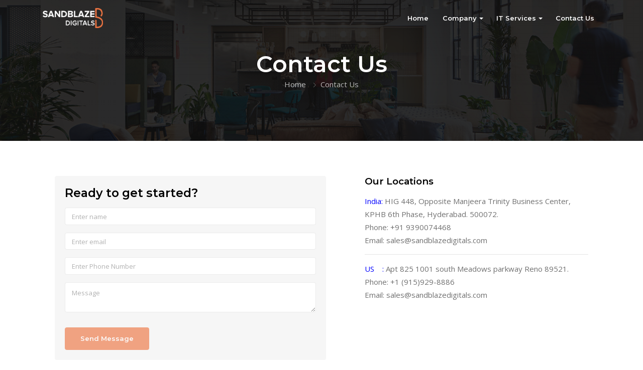

--- FILE ---
content_type: text/html
request_url: http://sandblazedigitals.com/contact-us
body_size: 22308
content:
<!doctype html>
<html lang="en">

<head>
    <meta charset="utf-8">
    <meta http-equiv="X-UA-Compatible" content="IE=edge">
    <meta name="viewport" content="width=device-width, initial-scale=1, shrink-to-fit=no">

    <!-- SEO Meta description -->
    

    <!-- OG Meta Tags to improve the way the post looks when you share the page on LinkedIn, Facebook, Google+ -->
    <meta name="description" content="The best digital marketing company in Hyderabad can provide you with digital marketing services. We offer the top SEO, PPC, and social media marketing services.">  
    <meta name="keywords" content="contact us, social media marketing services, marketing agency, sandblaze digitals, digital marketing company">
    <link rel="canonical" href="https://sandblazedigitals.com/contact-us ">


    <!--title-->
    <title>Get in touch with the best digital marketing agency in Hyderabad.</title>
    <!--favicon icon-->
    <link rel="icon" href="img/favicon.png" type="image/png" sizes="16x16">

    <!--google fonts-->
    <link href="https://fonts.googleapis.com/css?family=Montserrat:400,500,600,700%7COpen+Sans:400,600&amp;display=swap"
        rel="stylesheet">

    <!--Bootstrap css-->
    <link rel="stylesheet" href="css/bootstrap.min.css">
    <!--Magnific popup css-->
    <link rel="stylesheet" href="css/magnific-popup.css">
    <!--Themify icon css-->
    <link rel="stylesheet" href="css/themify-icons.css">
    <!--Fontawesome icon css-->
    <link rel="stylesheet" href="css/all.min.css">
    <!--animated css-->
    <link rel="stylesheet" href="css/animate.min.css">
    <!--ytplayer css-->
    <link rel="stylesheet" href="css/jquery.mb.YTPlayer.min.css">
    <!--Owl carousel css-->
    <link rel="stylesheet" href="css/owl.carousel.min.css">
    <link rel="stylesheet" href="css/owl.theme.default.min.css">
    <!--custom css-->
    <link rel="stylesheet" href="css/style.css">
    <!--responsive css-->
    <link rel="stylesheet" href="css/responsive.css">

    <!-- Google Tag Manager -->
<script>(function(w,d,s,l,i){w[l]=w[l]||[];w[l].push({'gtm.start':
    new Date().getTime(),event:'gtm.js'});var f=d.getElementsByTagName(s)[0],
    j=d.createElement(s),dl=l!='dataLayer'?'&l='+l:'';j.async=true;j.src=
    'https://www.googletagmanager.com/gtm.js?id='+i+dl;f.parentNode.insertBefore(j,f);
    })(window,document,'script','dataLayer','GTM-KHX94GG');</script>
    <!-- End Google Tag Manager -->

</head>
<body>

<!--loader start-->
<div id="preloader">
    <div class="loader1">
        <span></span>
        <span></span>
        <span></span>
        <span></span>
        <span></span>
    </div>
</div>
<!--loader end-->

<!--header section start-->
    <header class="header">
        <!--start navbar-->
        <nav class="navbar navbar-expand-lg fixed-top bg-transparent">
            <div class="container">
                <a class="navbar-brand" href="index">
                    <img src="img/logo-white.png" alt="logo" class="img-fluid" />
                </a>
                <button class="navbar-toggler" type="button" data-toggle="collapse"
                    data-target="#navbarSupportedContent" aria-controls="navbarSupportedContent" aria-expanded="false"
                    aria-label="Toggle navigation">
                    <span class="ti-menu"></span>
                </button>
                <div class="collapse navbar-collapse h-auto" id="navbarSupportedContent">
                    <ul class="navbar-nav ml-auto menu">
                        <li><a href="index"> Home</a></li>
                        <li><a href="#" class="dropdown-toggle">Company</a>
                            <ul class="sub-menu">
                                <li><a href="about-us"> About</a></li>
                                <!-- <li><a href="team"> Teams</a></li> -->
                               <!-- <li><a href="#"> Careers</a></li>
                                <li><a href="#"> Resources</a></li>-->
                            </ul>
                        </li>
                        <li><a href="it-services" class="dropdown-toggle">IT Services</a>
                            <ul class="sub-menu">
                               <li><a href="enterprize-it-strategy"> Enterprise  IT Strategy</a></li>
                                <li><a href="application-modernization"> Application Modernization</a></li>
                                <li><a href="process-automation"> Process Automation</a></li>
                                <li><a href="digital-transformation"> Digital Transformation</a></li>
                                <li><a href="analytics-insights"> Analytics & Insights</a></li>
                            </ul>
                        </li>
                        <!--<li><a href="digital-marketing-services" class="dropdown-toggle">Digital Marketing Services</a>-->
                        <!--    <ul class="sub-menu">-->
                        <!--        <li><a href="branding">Branding</a></li>                                -->
                        <!--        <li><a href="social-media-managament">Social Media Managament</a></li>-->
                                <!-- <li><a href="ppc-management">Pay Per Click Management Services</a></li> -->
                        <!--        <li><a href="search-engine-optimisation">Search Engine Optimisation</a></li>-->
                        <!--        <li><a href="content-marketing">Content Marketing</a></li>-->
                        <!--        <li><a href="influencer-marketing">Influencer Marketing</a></li>-->
                        <!--        <li><a href="marketing-and-sales-automation">Marketing & Sales Automation</a></li>-->
                        <!--        <li><a href="conversion-rate-optimisation">Conversion Rate Optimisation</a></li>-->
                        <!--    </ul>-->
                        <!--</li>-->
                       <!-- <li><a href="#"> Portfolio</a></li> -->
                        <!-- <li><a href="blog"> Blog</a></li> -->
                        <!-- <li><a href="careers">Careers</a></li> -->

                        <li><a href="contact-us"> Contact Us</a></li>

                    </ul>
                </div>
            </div>
        </nav>
    </header>
    <!--header section end-->
<!--body content wrap start-->
<div class="main">

    <!--header section start-->
    <section class="hero-section ptb-100 gradient-overlay"
             style="background: url('img/header-bg-5.jpg')no-repeat center center / cover">
        <div class="container">
            <div class="row justify-content-center">
                <div class="col-md-8 col-lg-7">
                    <div class="page-header-content text-white text-center pt-sm-5 pt-md-5 pt-lg-0">
                        <h1 class="text-white mb-0">Contact Us</h1>
                        <div class="custom-breadcrumb">
                            <ol class="breadcrumb d-inline-block bg-transparent list-inline py-0">
                                <li class="list-inline-item breadcrumb-item"><a href="index">Home</a></li>
                                <li class="list-inline-item breadcrumb-item active">Contact Us</li>
                            </ol>
                        </div>
                    </div>
                </div>
            </div>
        </div>
    </section>
    <!--header section end-->



    <!--contact us section start-->

        <section class="contact-us-section ptb-70" id="contact">
            <div class="container contact">
                <div class="col-12 pb-3 message-box d-none">
                    <div class="alert alert-danger"></div>
                </div>
                <div class="row justify-content-around">
                    <div class="col-md-6">
                        <div class="contact-us-form gray-light-bg rounded p-51" style="padding: 20px;">
                            <h4>Ready to get started?</h4>
                            <form action="process.php" method="POST" class="contact-us-form"  enctype="multipart/form-data">
                                <div class="form-row">
                                    <div class="col-12">
                                        <div class="form-group">
                                            <input type="text" class="form-control" name="name" placeholder="Enter name"
                                                required style="height: calc(1.60em + 0.60rem + 1.5px);">
                                        </div>
                                    </div>
                                    <div class="col-12">
                                        <div class="form-group">
                                            <input type="email" class="form-control" name="email"
                                                placeholder="Enter email" required style="height: calc(1.60em + 0.60rem + 1.5px);">
                                        </div>
                                    </div>
                                    <div class="col-12">
                                        <div class="form-group">
                                            <input type="text" class="form-control" name="phone"
                                                placeholder="Enter Phone Number" required style="height: calc(1.60em + 0.60rem + 1.5px);">
                                        </div>
                                    </div>
                                    <div class="col-12">
                                        <div class="form-group">
                                            <textarea name="message" id="message" class="form-control" rows="4"
                                                cols="25" placeholder="Message" required style="height: calc(2.85em + 0.95rem + 3.5px);"></textarea>
                                        </div>
                                    </div>
                                    <div class="col-sm-12 mt-3">
                                        <button type="submit" class="btn secondary-solid-btn disabled" id="btnContactUs"
                                            style="pointer-events: all; cursor: pointer;">
                                            Send Message
                                        </button>
                                    </div>
                                </div>
                            </form>
                        </div>
                    </div>
                    <div class="col-md-5">
                        <div class="contact-us-content">
                            <!-- <h2>Looking for a IT Consulting ?</h2> -->
                            <!-- <p class="lead">SandBlaze Digitals Pvt Ltd is a full-scale IT Consulting company</p> -->

                            <!-- <hr class="my-5"> -->

                            <h5>Our Locations</h5>
                            <address>
                                <span style="color:blue;">India:</span> HIG 448, Opposite Manjeera Trinity Business Center, KPHB 6th Phase, Hyderabad. 500072. <br>


                            </address>

                            <span>Phone: +91 9390074468</span> <br>
                            <span>Email: <a href="mailto:sales@sandblazedigitals.com"
                                    class="link-color">sales@sandblazedigitals.com</a></span>
                            <hr>
                            <address>
                                <span style="color:blue;">US &nbsp;&nbsp; :&nbsp;</span>Apt 825 1001 south Meadows
                                parkway Reno 89521.
                            </address>

                            <span>Phone: +1 (915)929-8886</span> <br>
                            <span>Email: <a href="mailto:sales@sandblazedigitals.com"
                                    class="link-color">sales@sandblazedigitals.com</a></span>

                        </div>
                    </div>
                </div>
            </div>
        </section>
       
    <!--contact us section end-->

    <!--google map block start-->
    <div class="google-map">
        <iframe src="https://www.google.com/maps/embed?pb=!1m18!1m12!1m3!1d1902.6957926576408!2d78.39052875790162!3d17.48881099700449!2m3!1f0!2f0!3f0!3m2!1i1024!2i768!4f13.1!3m3!1m2!1s0x3bcb91603b3d73a7%3A0x19263d746e04bd53!2sSandBlaze%20Digitals!5e0!3m2!1sen!2sin!4v1681197401581!5m2!1sen!2sin" width="600" height="450" style="border:0;" allowfullscreen="" loading="lazy" referrerpolicy="no-referrer-when-downgrade"></iframe>    </div>
    <!--google map block end-->


</div>
<!--body content wrap end-->

    <!--footer section start-->
    <footer class="footer-section">
        <!--footer top start-->
        <div class="footer-top gradient-bg">
            <div class="container">
                <div class="row">
                    <div class="col-sm-12 col-md-12 col-lg-9">
                        <div class="row footer-top-wrap">
                            <div class="col-md-4 col-sm-6">
                                <div class="footer-nav-wrap text-white">
                                    <img src="img/logo-white.png" alt="logo" class="mb-2" style="width: 120px;">
                                    <p>SandBlaze Digitals Pvt Ltd is a full-scale IT Consulting company</p>
                                    <div class="social-nav mt-4">
                                        <ul class="list-unstyled social-list mb-0">
                                            <li class="list-inline-item tooltip-hover">
                                                <a href="https://www.facebook.com/sandblazedigitals" class="rounded"><span class="ti-facebook"></span></a>
                                                <div class="tooltip-item">Facebook</div>
                                            </li>
                                            <li class="list-inline-item tooltip-hover">
                                                <a href="https://twitter.com/SandBlazeDIM" class="rounded"><span
                                                        class="ti-twitter"></span></a>
                                                <div class="tooltip-item">Twitter</div>
                                            </li>
                                            <li class="list-inline-item tooltip-hover">
                                                <a href="https://www.linkedin.com/authwall?trk=bf&trkInfo=AQEYq_PzGgm68AAAAYdu1xCom53KRQycLXqwoF6hqZGr08oQXpOQ9tWQMYgOv60EDgbUk84FArkytNzub7pyOOKSVqfic4VP6JrtQKpJvMGoMQUtO7jDILvPK0KMUKc6Q2LRwTA=&original_referer=&sessionRedirect=https%3A%2F%2Fwww.linkedin.com%2Fcompany%2Fsandblazedigitals" class="rounded"><span
                                                        class="ti-linkedin"></span></a>
                                                <div class="tooltip-item">Linkedin</div>
                                            </li>
                                            <li class="list-inline-item tooltip-hover">
                                                <a href="https://www.instagram.com/sandblaze_digitals/?igshid=OGRjNzg3M2Y%3D" class="rounded"><span
                                                        class="ti-instagram"></span></a>
                                                <div class="tooltip-item">Instagram</div>
                                            </li>
                                        </ul>
                                    </div>
                                </div>
                            </div>
                            <div class="col-md-4 col-sm-6">
                                <div class="footer-nav-wrap text-white">
                                    <h4 class="text-white">COMPANY</h4>
                                    <ul class="nav flex-column">
                                        <li class="nav-item">
                                            <a class="nav-link" href="about-us">About Our Services</a>
                                        </li>

                                        <!-- <li class="nav-item">
                                            <a class="nav-link" href="#">View Our Blog</a>
                                        </li> -->
                                        <li class="nav-item">
                                            <a class="nav-link" href="#">Check Our Careers</a>
                                        </li>
                                        <li class="nav-item">
                                            <a class="nav-link" href="contact-us">Contact Us</a>
                                        </li>
                                    </ul>

                                </div>
                            </div>
                            <div class="col-md-4 col-sm-6">
                                <div class="footer-nav-wrap text-white">
                                    <h4 class="text-white">LEGAL</h4>
                                    <ul class="nav flex-column">

                                        <li class="nav-item">
                                            <a class="nav-link" href="terms_and_conditions">Terms and Conditions</a>
                                        </li>
                                        <li class="nav-item">
                                            <a class="nav-link" href="privacy_policy">Privacy Policy</a>
                                        </li>
                                        <li class="nav-item">
                                            <a class="nav-link" href="cancellation">Cancellation and Refund Policy</a>
                                        </li>
                                        <li class="nav-item">
                                            <a class="nav-link" href="#">Legal Information</a>
                                        </li>

                                    </ul>
                                </div>
                            </div>
                        </div>
                    </div>
                    <div class="col-sm-12 col-md-6 col-lg-3">
                        <div class="row footer-top-wrap mt-md-4 mt-sm-0 mt-lg-0">
                            <div class="col-12">
                                <div class="footer-nav-wrap text-white">
                                    <h4 class="text-white">GET IN TOUCH</h4>
                                    <ul class="get-in-touch-list">
                                        <li class="d-flex align-items-center py-2"><span
                                                class="fas fa-map-marker-alt mr-2"></span> HIG 448, Opposite Manjeera Trinity Business Center, KPHB 6th Phase, Hyderabad. 500072. 
                                        </li>
                                        <li class="d-flex align-items-center py-2"><span
                                                class="fas fa-envelope mr-2"></span> sales@sandblazedigitals.com
                                        </li>
                                        <li class="d-flex align-items-center py-2"><span
                                                class="fas fa-phone-alt mr-2"></span> +91 9390074468</li>
                                    </ul>

                                </div>
                            </div>
                        </div>
                    </div>
                </div>
            </div>
        </div>
        <!--footer top end-->

        <!--footer copyright start-->
        <div class="footer-bottom gray-light-bg py-2">
            <div class="container">
                <div class="row align-items-center justify-content-between">
                    <div class="col-md-5 col-lg-5">
                        <p class="copyright-text pb-0 mb-0">Copyrights © 2023. All rights reserved by SandBlaze Digitals
                            Pvt Ltd</p>
                    </div>
                    <div class="col-md-7 col-lg-6 d-none d-md-block d-lg-block">
                        <ul class="list-inline policy-nav text-right social-list">
                            <li class="list-inline-item"><a href="privacy_policy">Privacy Policy</a></li>
                            <li class="list-inline-item"><a href="terms_and_conditions">Terms & Conditions</a></li>
                        </ul>
                    </div>
                </div>
            </div>
        </div>
        <!--footer copyright end-->
    </footer>
    <!--footer section end-->

<!--bottom to top button start-->
<button class="scroll-top scroll-to-target" data-target="html">
    <span class="ti-angle-up"></span>
</button>
<!--bottom to top button end-->

<!--jQuery-->
<script src="js/jquery-3.5.0.min.js"></script>
<!--Popper js-->
<script src="js/popper.min.js"></script>
<!--Bootstrap js-->
<script src="js/bootstrap.min.js"></script>
<!--Magnific popup js-->
<script src="js/jquery.magnific-popup.min.js"></script>
<!--jquery easing js-->
<script src="js/jquery.easing.min.js"></script>
<!--jquery ytplayer js-->
<script src="js/jquery.mb.YTPlayer.min.js"></script>
<!--Isotope filter js-->
<script src="js/mixitup.min.js"></script>
<!--wow js-->
<script src="js/wow.min.js"></script>
<!--owl carousel js-->
<script src="js/owl.carousel.min.js"></script>
<!--countdown js-->
<script src="js/jquery.countdown.min.js"></script>
<!--jquery easypiechart-->
<script src="js/jquery.easy-pie-chart.js"></script>
<!--validator js-->
<script src="js/validator.min.js"></script>
<!--custom js-->
<script src="js/scripts.js"></script>

<!-- Google Tag Manager (noscript) -->
<noscript><iframe src="https://www.googletagmanager.com/ns.html?id=GTM-KHX94GG"
    height="0" width="0" style="display:none;visibility:hidden"></iframe></noscript>
    <!-- End Google Tag Manager (noscript) -->
</body>

</html>

--- FILE ---
content_type: text/javascript
request_url: http://sandblazedigitals.com/js/scripts.js
body_size: 15357
content:
/*================
 Template Name: DigiMark Digital Marketing and Agency HTML Template
 Description: All type of Digital Marketing with marketing and agency template.
 Version: 1.0
 Author: https://themeforest.net/user/themetags
=======================*/

// TABLE OF CONTENTS
// 1. preloader
// 2. fixed navbar
// 3. back to top
// 4. magnify popup video
// 5. magnify gallery popup
// 6. hero background image with content slider
// 7. custom counter js with scrolling
// 8. client-testimonial one item carousel
// 9. hero content one item carousel
// 10. our clients logo carousel
// 11. mixitup portfolio
// 12. video background
// 13. work process carousel
// 14. gallery carousel
// 15. wow js


jQuery(function ($) {

  'use strict';

  // 1. preloader
  $(window).ready(function () {
    $('#preloader').delay(200).fadeOut('fade');
  });

  // 2. fixed navbar
  $(window).on('scroll', function () {
    // checks if window is scrolled more than 500px, adds/removes solid class
    if ($(this).scrollTop() > 0) {
      $('.navbar').addClass('affix');
      $('.scroll-to-target').addClass('open');
    } else {
      $('.navbar').removeClass('affix');
      $('.scroll-to-target').removeClass('open');
    }
    // checks if window is scrolled more than 500px, adds/removes top to target class
    if ($(this).scrollTop() > 500) {
      $('.scroll-to-target').addClass('open');
    } else {
      $('.scroll-to-target').removeClass('open');
    }
  });

  // 3. back to top
  if ($('.scroll-to-target').length) {
    $(".scroll-to-target").on('click', function () {
      var target = $(this).attr('data-target');
      // animate
      $('html, body').animate({
        scrollTop: $(target).offset().top
      }, 500);

    });
  }


  // 4. magnify popup video
  $('.popup-youtube, .popup-vimeo, .popup-gmaps').magnificPopup({
    disableOn: 700,
    type: 'iframe',
    mainClass: 'mfp-fade',
    removalDelay: 160,
    preloader: false,
    fixedContentPos: false
  });

  // 5. magnify gallery popup
  $('.popup-gallery').magnificPopup({
    delegate: 'a',
    type: 'image',
    tLoading: 'Loading image #%curr%...',
    mainClass: 'mfp-img-mobile',
    gallery: {
      enabled: true,
      navigateByImgClick: true,
      preload: [0, 1] // Will preload 0 - before current, and 1 after the current image
    },
    image: {
      tError: '<a href="%url%">The image #%curr%</a> could not be loaded.',
      titleSrc: function (item) {
        return item.el.attr('title') + '<small>by Marsel Van Oosten</small>';
      }
    }
  });

    // 6. monthly and yearly pricing switch
    $("#js-contcheckbox").change(function () {
        if (this.checked) {
            $('.monthly-price').css('display', 'none');
            $('.yearly-price').css('display', 'block');
            $('.afterinput').addClass('text-success');
            $('.beforeinput').removeClass('text-success');
        } else {
            $('.monthly-price').css('display', 'block');
            $('.yearly-price').css('display', 'none');
            $('.afterinput').removeClass('text-success');
            $('.beforeinput').addClass('text-success');
        }
    });

  // 6. hero background image with content slider
  $('.hero-bg-slider').owlCarousel({
    loop: true,
    margin: 0,
    items: 1,
    nav: false,
    dots: true,
    responsiveClass: true,
    autoplay: true,
    autoplayTimeout: 4500,
    autoplayHoverPause: true,
    autoplaySpeed: 3500,
    lazyLoad: true,
  });

  // 9. hero slider one
  $('.hero-slider-one').owlCarousel({
    loop: true,
    autoplay: true,
    dots: true,
    autoplayHoverPause: true,
    items: 1,
    smartSpeed: 1000,
    animateOut: "slideOutUp",
    animateIn: "slideInDown",
  });
  // 10. hero slider two
  $('.hero-content-slider').owlCarousel({
    loop: false,
    autoplay: true,
    dots: true,
    autoplayHoverPause: true,
    items: 1,
    smartSpeed: 1000,
    animateOut: "slideOutUp",
    animateIn: "slideInDown",
  });

  $('.custom-indicator-slider').owlCarousel({
    items: 1,
    nav: false,
    dots: true,
    smartSpeed: 1000,
    animateOut: "slideOutUp",
    animateIn: "slideInDown",
    dotsContainer: '#carousel-custom-indicator',
  });

  // 7. custom counter js with scrolling
  var isFirstTime = true;
  var interval = null;
  var countSelector = $('.single-counter > h3, .single-card > h3');
  if (countSelector.length) {
    var startingTop = countSelector.offset().top - window.innerHeight;
    if (startingTop > 0) {
      $(window).on('scroll', function () {
        if (isFirstTime && $(window).scrollTop() > startingTop) {
          startCounting();
          isFirstTime = false;
        }
      });
    } else {
      startCounting();
    }
  }

  /**
   * Get the increment value
   * @param value
   * @returns {number}
   */
  function incrementValue(value) {
    var incVal = 0;
    if (Math.ceil(value / 2) <= 5) { // upto 10
      incVal = 1;
    }
    else if (Math.ceil(value / 10) <= 10) { // up to 100
      incVal = 10;
    }
    else if (Math.ceil(value / 100) <= 10) { // up to 1000
      incVal = 25;
    }
    else if (Math.ceil(value / 100) <= 100) { // up to 10000
      incVal = 50;
    }
    else if (Math.ceil(value / 1000) <= 100) { // up to 100000
      incVal = 150;
    }
    else {
      incVal = 500;
    }
    return incVal;
  }

  /**
   * To start count
   * @param counters all selectors
   * @param start int
   * @param value int
   * @param id int
   */
  function count(counters, start, value, id) {
    var localStart = start;
    var inc = incrementValue(value);
    interval = setInterval(function () {
      if (localStart < value) {
        localStart = localStart + inc;
        counters[id].innerHTML = localStart;
      }
    }, 40);
  }

  /**
   * Start the count
   */
  function startCounting() {
    var counters = $(".single-counter > h3, .single-card > h3");
    var countersQuantity = counters.length;
    var counter = [];

    // get al counts from HTML count
    for (var i = 0; i < countersQuantity; i++) {
      counter[i] = parseInt(counters[i].innerHTML);
    }

    // calling all count function
    for (var j = 0; j < countersQuantity; j++) {
      count(counters, 0, counter[j], j);
    }
  }


  // 8. client-testimonial one item carousel
  $('.client-testimonial-1').owlCarousel({
    loop: true,
    margin: 30,
    nav: false,
    dots: true,
    responsiveClass: true,
    autoplay: true,
    autoplayHoverPause: true,
    lazyLoad: true,
    items: 1,
  });

  $('.client-testimonial').owlCarousel({
    loop: true,
    margin: 30,
    nav: true,
    dots: false,
    responsiveClass: true,
    autoplay: true,
    autoplayHoverPause: true,
    lazyLoad: true,
    responsive: {
      0: {
        items: 1
      },
      500: {
        items: 1
      },
      600: {
        items: 2
      },
      800: {
        items: 2
      },
      1200: {
        items: 3
      }
    }
  });

  // 9. hero content one item carousel
  $('.hero-content-slider').owlCarousel({
    loop: true,
    margin: 30,
    nav: false,
    dots: false,
    responsiveClass: true,
    autoplay: true,
    autoplayHoverPause: true,
    lazyLoad: true,
    items: 1,
  });

  // 10. our clients logo carousel
  $('.clients-carousel').owlCarousel({
    autoplay: true,
    loop: true,
    margin: 15,
    dots: false,
    slideTransition: 'linear',
    autoplayTimeout: 4500,
    autoplayHoverPause: true,
    autoplaySpeed: 4500,
    responsive: {
      0: {
        items: 2
      },
      500: {
        items: 3
      },
      600: {
        items: 4
      },
      800: {
        items: 5
      },
      1200: {
        items: 6
      }

    }
  });

  // 11. mixitup portfolio
  $(function () {
    // 1. querySelector
    var containerEl = document.querySelector("#MixItUp");
    // 2. Passing the configuration object inline
    //https://www.kunkalabs.com/mixitup/docs/configuration-object/
    if (typeof(containerEl) != 'undefined' && containerEl != null) {
      var mixer = mixitup(containerEl, {
        selectors: {
          control: '[data-mixitup-control]',
        },
        animation: {
          effects: "fade translateZ(-100px)",
        }
      });
    }
  });

  // 12. video background
  $(document).ready(function () {
    $(".player").YTPlayer();
  });


  // 13. work process carousel
  $('.work-process-carousel').each(function () {
    var a = $(this),
      items = a.data('items') || [1, 1, 1],
      margin = a.data('margin'),
      loop = a.data('loop'),
      nav = a.data('nav'),
      dots = a.data('dots'),
      center = a.data('center'),
      autoplay = a.data('autoplay'),
      autoplaySpeed = a.data('autoplay-speed'),
      rtl = a.data('rtl'),
      autoheight = a.data('autoheight');

    var options = {
      nav: nav || true,
      loop: loop || false,
      dots: dots || false,
      center: center || false,
      autoplay: autoplay || false,
      autoHeight: autoheight || false,
      rtl: rtl || false,
      margin: margin || 0,
      autoplayTimeout: autoplaySpeed || 3000,
      autoplaySpeed: 400,
      autoplayHoverPause: true,
      responsive: {
        0: {items: items[2] || 1},
        576: {items: items[1] || 1},
        1200: {items: items[0] || 1}
      }
    };

    a.owlCarousel(options);
  });

  // 14. gallery carousel
  $('.gallery').owlCarousel({
    autoplay: true,
    loop: true,
    margin: 15,
    nav: false,
    autoplayTimeout: 4500,
    autoplaySpeed: 400,
    autoplayHoverPause: true,
    responsive: {
      0: {
        items: 2
      },
      500: {
        items: 3
      },
      600: {
        items: 4
      },
      800: {
        items: 5
      },
      1200: {
        items: 6
      }

    }
  });

  // 15. wow js
  function wowAnimation() {
    new WOW({
      offset: 100,
      mobile: true
    }).init()
  }

  wowAnimation()

  //16. countdown one
  $('#clock').countdown('2022/01/30', function (event) {
    $(this).html(event.strftime('' +
      '<div class="row">' +
      '<div class="col">' +
      '<h2 class="mb-1">%-D</h2>' +
      '<h5>Day%!d</h5>' +
      '</div>' +
      '<div class="col">' +
      '<h2 class="mb-1">%H</h2>' +
      '<h5>Hours</h5>' +
      '</div>' +
      '<div class="col">' +
      '<h2 class="mb-1">%M</h2>' +
      '<h5>Minutes</h5>' +
      '</div>' +
      '<div class="col">' +
      '<h2 class="mb-1">%S</h2>' +
      '<h5>Seconds</h5>' +
      '</div>' +
      '</div>'));
  });

    //new countdown
    $(function () { // document ready
        if($('#countdown').length) {
            var second = 1000,
                minute = second * 60,
                hour = minute * 60,
                day = hour * 24,
                set_time = "December 30, 2022 00:00:00";

            var countDown = new Date(set_time).getTime();
            var x = setInterval(function() {
                var now = new Date().getTime();
                var distance = countDown - now;

                document.getElementById("days").innerText = Math.floor(distance / (day));
                document.getElementById("hours").innerText = Math.floor((distance % (day)) / (hour));
                document.getElementById("minutes").innerText = Math.floor((distance % (hour)) / (minute));
                document.getElementById("seconds").innerText = Math.floor((distance % (minute)) / second);

                //do something later when date is reached
                if (distance < 0) {
                    var countdown = document.getElementById("countdown");
                    var content = document.getElementById("end-countdown");

                    countdown.style.display = "none";
                    content.style.display = "block";

                    clearInterval(x);
                }

            }, second);
        }
    });

  // 17. chart js
  $(function() {
      $('.chart').easyPieChart({
          // The color of the curcular bar. You can pass either a css valid color string like rgb, rgba hex or string colors. But you can also pass a function that accepts the current percentage as a value to return a dynamically generated color.
          barColor: '#e80566',
          // The color of the track for the bar, false to disable rendering.
          trackColor: '#ffffff',
          // The color of the scale lines, false to disable rendering.
          scaleColor: 'transparent',
          // Defines how the ending of the bar line looks like. Possible values are: butt, round and square.
          lineCap: 'round',
          // Width of the bar line in px.
          lineWidth: 15,
          // Size of the pie chart in px. It will always be a square.
          size: 180,
          // Time in milliseconds for a eased animation of the bar growing, or false to deactivate.
          animate: 2000,
          // Callback function that is called at the start of any animation (only if animate is not false).
          onStart: $.noop,
          // Callback function that is called at the end of any animation (only if animate is not false).
          onStop: $.noop
      });

  });

  // 18. Contact Form
  if($("#contactForm").length) {
    $("#contactForm").validator().on("submit", function (event) {
        if (event.isDefaultPrevented()) {
        // handle the invalid form...
            submitMSG(false, '.contact');
        } else {
        // everything looks good!
            event.preventDefault();
            submitContactForm();
        }
    });
  }


  function submitContactForm(){
      // Initiate Variables With Form Content
      var name = $('#contactForm input[name="name"]').val();
      var email = $('#contactForm input[name="email"]').val();
      var message = $('#contactForm textarea[name="message"]').val();

      $.ajax({
          type: "POST",
          url: "libs/contact-form-process.php",
          data: "name=" + name + "&email=" + email + "&message=" + message,
          success : function(text){
              if (text == "success"){
                  formSuccess();
              } else {
                  submitMSG(false, '.contact');
              }
          }
      });
  }

  function formSuccess(){
      $("#contactForm")[0].reset();
      submitMSG(true, '.contact');
  }

  function submitMSG(valid, parentSelector){
      if(valid){
          $(parentSelector + " .message-box").removeClass('d-none').addClass('d-block ');
          $(parentSelector + " .message-box div").removeClass('alert-danger').addClass('alert-success').text('Form submitted successfully');
      } else {
          $(parentSelector + " .message-box").removeClass('d-none').addClass('d-block ');
          $(parentSelector + " .message-box div").removeClass('alert-success').addClass('alert-danger').text('Found error in the form. Please check again.');
      }
  }

}); // JQuery end